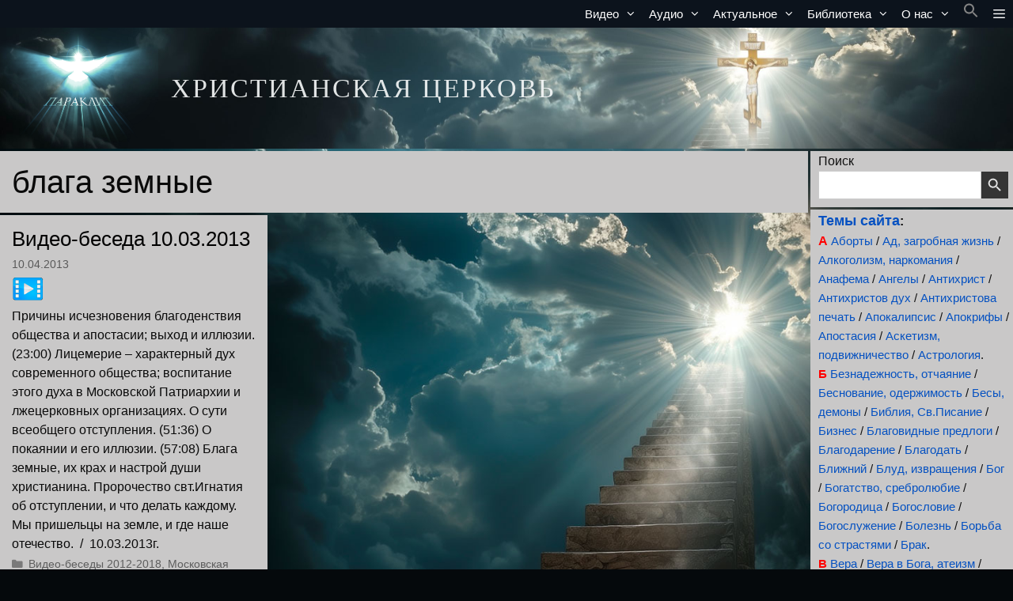

--- FILE ---
content_type: text/html; charset=utf-8
request_url: https://www.google.com/recaptcha/api2/anchor?ar=1&k=6LffRgEVAAAAAHxk5gMYph8D7WMV1q_9h3UWh9gh&co=aHR0cHM6Ly93d3cucGFyYWtsaXQub3JnOjQ0Mw..&hl=en&v=PoyoqOPhxBO7pBk68S4YbpHZ&size=invisible&anchor-ms=20000&execute-ms=30000&cb=p3p2qsknr6dk
body_size: 48625
content:
<!DOCTYPE HTML><html dir="ltr" lang="en"><head><meta http-equiv="Content-Type" content="text/html; charset=UTF-8">
<meta http-equiv="X-UA-Compatible" content="IE=edge">
<title>reCAPTCHA</title>
<style type="text/css">
/* cyrillic-ext */
@font-face {
  font-family: 'Roboto';
  font-style: normal;
  font-weight: 400;
  font-stretch: 100%;
  src: url(//fonts.gstatic.com/s/roboto/v48/KFO7CnqEu92Fr1ME7kSn66aGLdTylUAMa3GUBHMdazTgWw.woff2) format('woff2');
  unicode-range: U+0460-052F, U+1C80-1C8A, U+20B4, U+2DE0-2DFF, U+A640-A69F, U+FE2E-FE2F;
}
/* cyrillic */
@font-face {
  font-family: 'Roboto';
  font-style: normal;
  font-weight: 400;
  font-stretch: 100%;
  src: url(//fonts.gstatic.com/s/roboto/v48/KFO7CnqEu92Fr1ME7kSn66aGLdTylUAMa3iUBHMdazTgWw.woff2) format('woff2');
  unicode-range: U+0301, U+0400-045F, U+0490-0491, U+04B0-04B1, U+2116;
}
/* greek-ext */
@font-face {
  font-family: 'Roboto';
  font-style: normal;
  font-weight: 400;
  font-stretch: 100%;
  src: url(//fonts.gstatic.com/s/roboto/v48/KFO7CnqEu92Fr1ME7kSn66aGLdTylUAMa3CUBHMdazTgWw.woff2) format('woff2');
  unicode-range: U+1F00-1FFF;
}
/* greek */
@font-face {
  font-family: 'Roboto';
  font-style: normal;
  font-weight: 400;
  font-stretch: 100%;
  src: url(//fonts.gstatic.com/s/roboto/v48/KFO7CnqEu92Fr1ME7kSn66aGLdTylUAMa3-UBHMdazTgWw.woff2) format('woff2');
  unicode-range: U+0370-0377, U+037A-037F, U+0384-038A, U+038C, U+038E-03A1, U+03A3-03FF;
}
/* math */
@font-face {
  font-family: 'Roboto';
  font-style: normal;
  font-weight: 400;
  font-stretch: 100%;
  src: url(//fonts.gstatic.com/s/roboto/v48/KFO7CnqEu92Fr1ME7kSn66aGLdTylUAMawCUBHMdazTgWw.woff2) format('woff2');
  unicode-range: U+0302-0303, U+0305, U+0307-0308, U+0310, U+0312, U+0315, U+031A, U+0326-0327, U+032C, U+032F-0330, U+0332-0333, U+0338, U+033A, U+0346, U+034D, U+0391-03A1, U+03A3-03A9, U+03B1-03C9, U+03D1, U+03D5-03D6, U+03F0-03F1, U+03F4-03F5, U+2016-2017, U+2034-2038, U+203C, U+2040, U+2043, U+2047, U+2050, U+2057, U+205F, U+2070-2071, U+2074-208E, U+2090-209C, U+20D0-20DC, U+20E1, U+20E5-20EF, U+2100-2112, U+2114-2115, U+2117-2121, U+2123-214F, U+2190, U+2192, U+2194-21AE, U+21B0-21E5, U+21F1-21F2, U+21F4-2211, U+2213-2214, U+2216-22FF, U+2308-230B, U+2310, U+2319, U+231C-2321, U+2336-237A, U+237C, U+2395, U+239B-23B7, U+23D0, U+23DC-23E1, U+2474-2475, U+25AF, U+25B3, U+25B7, U+25BD, U+25C1, U+25CA, U+25CC, U+25FB, U+266D-266F, U+27C0-27FF, U+2900-2AFF, U+2B0E-2B11, U+2B30-2B4C, U+2BFE, U+3030, U+FF5B, U+FF5D, U+1D400-1D7FF, U+1EE00-1EEFF;
}
/* symbols */
@font-face {
  font-family: 'Roboto';
  font-style: normal;
  font-weight: 400;
  font-stretch: 100%;
  src: url(//fonts.gstatic.com/s/roboto/v48/KFO7CnqEu92Fr1ME7kSn66aGLdTylUAMaxKUBHMdazTgWw.woff2) format('woff2');
  unicode-range: U+0001-000C, U+000E-001F, U+007F-009F, U+20DD-20E0, U+20E2-20E4, U+2150-218F, U+2190, U+2192, U+2194-2199, U+21AF, U+21E6-21F0, U+21F3, U+2218-2219, U+2299, U+22C4-22C6, U+2300-243F, U+2440-244A, U+2460-24FF, U+25A0-27BF, U+2800-28FF, U+2921-2922, U+2981, U+29BF, U+29EB, U+2B00-2BFF, U+4DC0-4DFF, U+FFF9-FFFB, U+10140-1018E, U+10190-1019C, U+101A0, U+101D0-101FD, U+102E0-102FB, U+10E60-10E7E, U+1D2C0-1D2D3, U+1D2E0-1D37F, U+1F000-1F0FF, U+1F100-1F1AD, U+1F1E6-1F1FF, U+1F30D-1F30F, U+1F315, U+1F31C, U+1F31E, U+1F320-1F32C, U+1F336, U+1F378, U+1F37D, U+1F382, U+1F393-1F39F, U+1F3A7-1F3A8, U+1F3AC-1F3AF, U+1F3C2, U+1F3C4-1F3C6, U+1F3CA-1F3CE, U+1F3D4-1F3E0, U+1F3ED, U+1F3F1-1F3F3, U+1F3F5-1F3F7, U+1F408, U+1F415, U+1F41F, U+1F426, U+1F43F, U+1F441-1F442, U+1F444, U+1F446-1F449, U+1F44C-1F44E, U+1F453, U+1F46A, U+1F47D, U+1F4A3, U+1F4B0, U+1F4B3, U+1F4B9, U+1F4BB, U+1F4BF, U+1F4C8-1F4CB, U+1F4D6, U+1F4DA, U+1F4DF, U+1F4E3-1F4E6, U+1F4EA-1F4ED, U+1F4F7, U+1F4F9-1F4FB, U+1F4FD-1F4FE, U+1F503, U+1F507-1F50B, U+1F50D, U+1F512-1F513, U+1F53E-1F54A, U+1F54F-1F5FA, U+1F610, U+1F650-1F67F, U+1F687, U+1F68D, U+1F691, U+1F694, U+1F698, U+1F6AD, U+1F6B2, U+1F6B9-1F6BA, U+1F6BC, U+1F6C6-1F6CF, U+1F6D3-1F6D7, U+1F6E0-1F6EA, U+1F6F0-1F6F3, U+1F6F7-1F6FC, U+1F700-1F7FF, U+1F800-1F80B, U+1F810-1F847, U+1F850-1F859, U+1F860-1F887, U+1F890-1F8AD, U+1F8B0-1F8BB, U+1F8C0-1F8C1, U+1F900-1F90B, U+1F93B, U+1F946, U+1F984, U+1F996, U+1F9E9, U+1FA00-1FA6F, U+1FA70-1FA7C, U+1FA80-1FA89, U+1FA8F-1FAC6, U+1FACE-1FADC, U+1FADF-1FAE9, U+1FAF0-1FAF8, U+1FB00-1FBFF;
}
/* vietnamese */
@font-face {
  font-family: 'Roboto';
  font-style: normal;
  font-weight: 400;
  font-stretch: 100%;
  src: url(//fonts.gstatic.com/s/roboto/v48/KFO7CnqEu92Fr1ME7kSn66aGLdTylUAMa3OUBHMdazTgWw.woff2) format('woff2');
  unicode-range: U+0102-0103, U+0110-0111, U+0128-0129, U+0168-0169, U+01A0-01A1, U+01AF-01B0, U+0300-0301, U+0303-0304, U+0308-0309, U+0323, U+0329, U+1EA0-1EF9, U+20AB;
}
/* latin-ext */
@font-face {
  font-family: 'Roboto';
  font-style: normal;
  font-weight: 400;
  font-stretch: 100%;
  src: url(//fonts.gstatic.com/s/roboto/v48/KFO7CnqEu92Fr1ME7kSn66aGLdTylUAMa3KUBHMdazTgWw.woff2) format('woff2');
  unicode-range: U+0100-02BA, U+02BD-02C5, U+02C7-02CC, U+02CE-02D7, U+02DD-02FF, U+0304, U+0308, U+0329, U+1D00-1DBF, U+1E00-1E9F, U+1EF2-1EFF, U+2020, U+20A0-20AB, U+20AD-20C0, U+2113, U+2C60-2C7F, U+A720-A7FF;
}
/* latin */
@font-face {
  font-family: 'Roboto';
  font-style: normal;
  font-weight: 400;
  font-stretch: 100%;
  src: url(//fonts.gstatic.com/s/roboto/v48/KFO7CnqEu92Fr1ME7kSn66aGLdTylUAMa3yUBHMdazQ.woff2) format('woff2');
  unicode-range: U+0000-00FF, U+0131, U+0152-0153, U+02BB-02BC, U+02C6, U+02DA, U+02DC, U+0304, U+0308, U+0329, U+2000-206F, U+20AC, U+2122, U+2191, U+2193, U+2212, U+2215, U+FEFF, U+FFFD;
}
/* cyrillic-ext */
@font-face {
  font-family: 'Roboto';
  font-style: normal;
  font-weight: 500;
  font-stretch: 100%;
  src: url(//fonts.gstatic.com/s/roboto/v48/KFO7CnqEu92Fr1ME7kSn66aGLdTylUAMa3GUBHMdazTgWw.woff2) format('woff2');
  unicode-range: U+0460-052F, U+1C80-1C8A, U+20B4, U+2DE0-2DFF, U+A640-A69F, U+FE2E-FE2F;
}
/* cyrillic */
@font-face {
  font-family: 'Roboto';
  font-style: normal;
  font-weight: 500;
  font-stretch: 100%;
  src: url(//fonts.gstatic.com/s/roboto/v48/KFO7CnqEu92Fr1ME7kSn66aGLdTylUAMa3iUBHMdazTgWw.woff2) format('woff2');
  unicode-range: U+0301, U+0400-045F, U+0490-0491, U+04B0-04B1, U+2116;
}
/* greek-ext */
@font-face {
  font-family: 'Roboto';
  font-style: normal;
  font-weight: 500;
  font-stretch: 100%;
  src: url(//fonts.gstatic.com/s/roboto/v48/KFO7CnqEu92Fr1ME7kSn66aGLdTylUAMa3CUBHMdazTgWw.woff2) format('woff2');
  unicode-range: U+1F00-1FFF;
}
/* greek */
@font-face {
  font-family: 'Roboto';
  font-style: normal;
  font-weight: 500;
  font-stretch: 100%;
  src: url(//fonts.gstatic.com/s/roboto/v48/KFO7CnqEu92Fr1ME7kSn66aGLdTylUAMa3-UBHMdazTgWw.woff2) format('woff2');
  unicode-range: U+0370-0377, U+037A-037F, U+0384-038A, U+038C, U+038E-03A1, U+03A3-03FF;
}
/* math */
@font-face {
  font-family: 'Roboto';
  font-style: normal;
  font-weight: 500;
  font-stretch: 100%;
  src: url(//fonts.gstatic.com/s/roboto/v48/KFO7CnqEu92Fr1ME7kSn66aGLdTylUAMawCUBHMdazTgWw.woff2) format('woff2');
  unicode-range: U+0302-0303, U+0305, U+0307-0308, U+0310, U+0312, U+0315, U+031A, U+0326-0327, U+032C, U+032F-0330, U+0332-0333, U+0338, U+033A, U+0346, U+034D, U+0391-03A1, U+03A3-03A9, U+03B1-03C9, U+03D1, U+03D5-03D6, U+03F0-03F1, U+03F4-03F5, U+2016-2017, U+2034-2038, U+203C, U+2040, U+2043, U+2047, U+2050, U+2057, U+205F, U+2070-2071, U+2074-208E, U+2090-209C, U+20D0-20DC, U+20E1, U+20E5-20EF, U+2100-2112, U+2114-2115, U+2117-2121, U+2123-214F, U+2190, U+2192, U+2194-21AE, U+21B0-21E5, U+21F1-21F2, U+21F4-2211, U+2213-2214, U+2216-22FF, U+2308-230B, U+2310, U+2319, U+231C-2321, U+2336-237A, U+237C, U+2395, U+239B-23B7, U+23D0, U+23DC-23E1, U+2474-2475, U+25AF, U+25B3, U+25B7, U+25BD, U+25C1, U+25CA, U+25CC, U+25FB, U+266D-266F, U+27C0-27FF, U+2900-2AFF, U+2B0E-2B11, U+2B30-2B4C, U+2BFE, U+3030, U+FF5B, U+FF5D, U+1D400-1D7FF, U+1EE00-1EEFF;
}
/* symbols */
@font-face {
  font-family: 'Roboto';
  font-style: normal;
  font-weight: 500;
  font-stretch: 100%;
  src: url(//fonts.gstatic.com/s/roboto/v48/KFO7CnqEu92Fr1ME7kSn66aGLdTylUAMaxKUBHMdazTgWw.woff2) format('woff2');
  unicode-range: U+0001-000C, U+000E-001F, U+007F-009F, U+20DD-20E0, U+20E2-20E4, U+2150-218F, U+2190, U+2192, U+2194-2199, U+21AF, U+21E6-21F0, U+21F3, U+2218-2219, U+2299, U+22C4-22C6, U+2300-243F, U+2440-244A, U+2460-24FF, U+25A0-27BF, U+2800-28FF, U+2921-2922, U+2981, U+29BF, U+29EB, U+2B00-2BFF, U+4DC0-4DFF, U+FFF9-FFFB, U+10140-1018E, U+10190-1019C, U+101A0, U+101D0-101FD, U+102E0-102FB, U+10E60-10E7E, U+1D2C0-1D2D3, U+1D2E0-1D37F, U+1F000-1F0FF, U+1F100-1F1AD, U+1F1E6-1F1FF, U+1F30D-1F30F, U+1F315, U+1F31C, U+1F31E, U+1F320-1F32C, U+1F336, U+1F378, U+1F37D, U+1F382, U+1F393-1F39F, U+1F3A7-1F3A8, U+1F3AC-1F3AF, U+1F3C2, U+1F3C4-1F3C6, U+1F3CA-1F3CE, U+1F3D4-1F3E0, U+1F3ED, U+1F3F1-1F3F3, U+1F3F5-1F3F7, U+1F408, U+1F415, U+1F41F, U+1F426, U+1F43F, U+1F441-1F442, U+1F444, U+1F446-1F449, U+1F44C-1F44E, U+1F453, U+1F46A, U+1F47D, U+1F4A3, U+1F4B0, U+1F4B3, U+1F4B9, U+1F4BB, U+1F4BF, U+1F4C8-1F4CB, U+1F4D6, U+1F4DA, U+1F4DF, U+1F4E3-1F4E6, U+1F4EA-1F4ED, U+1F4F7, U+1F4F9-1F4FB, U+1F4FD-1F4FE, U+1F503, U+1F507-1F50B, U+1F50D, U+1F512-1F513, U+1F53E-1F54A, U+1F54F-1F5FA, U+1F610, U+1F650-1F67F, U+1F687, U+1F68D, U+1F691, U+1F694, U+1F698, U+1F6AD, U+1F6B2, U+1F6B9-1F6BA, U+1F6BC, U+1F6C6-1F6CF, U+1F6D3-1F6D7, U+1F6E0-1F6EA, U+1F6F0-1F6F3, U+1F6F7-1F6FC, U+1F700-1F7FF, U+1F800-1F80B, U+1F810-1F847, U+1F850-1F859, U+1F860-1F887, U+1F890-1F8AD, U+1F8B0-1F8BB, U+1F8C0-1F8C1, U+1F900-1F90B, U+1F93B, U+1F946, U+1F984, U+1F996, U+1F9E9, U+1FA00-1FA6F, U+1FA70-1FA7C, U+1FA80-1FA89, U+1FA8F-1FAC6, U+1FACE-1FADC, U+1FADF-1FAE9, U+1FAF0-1FAF8, U+1FB00-1FBFF;
}
/* vietnamese */
@font-face {
  font-family: 'Roboto';
  font-style: normal;
  font-weight: 500;
  font-stretch: 100%;
  src: url(//fonts.gstatic.com/s/roboto/v48/KFO7CnqEu92Fr1ME7kSn66aGLdTylUAMa3OUBHMdazTgWw.woff2) format('woff2');
  unicode-range: U+0102-0103, U+0110-0111, U+0128-0129, U+0168-0169, U+01A0-01A1, U+01AF-01B0, U+0300-0301, U+0303-0304, U+0308-0309, U+0323, U+0329, U+1EA0-1EF9, U+20AB;
}
/* latin-ext */
@font-face {
  font-family: 'Roboto';
  font-style: normal;
  font-weight: 500;
  font-stretch: 100%;
  src: url(//fonts.gstatic.com/s/roboto/v48/KFO7CnqEu92Fr1ME7kSn66aGLdTylUAMa3KUBHMdazTgWw.woff2) format('woff2');
  unicode-range: U+0100-02BA, U+02BD-02C5, U+02C7-02CC, U+02CE-02D7, U+02DD-02FF, U+0304, U+0308, U+0329, U+1D00-1DBF, U+1E00-1E9F, U+1EF2-1EFF, U+2020, U+20A0-20AB, U+20AD-20C0, U+2113, U+2C60-2C7F, U+A720-A7FF;
}
/* latin */
@font-face {
  font-family: 'Roboto';
  font-style: normal;
  font-weight: 500;
  font-stretch: 100%;
  src: url(//fonts.gstatic.com/s/roboto/v48/KFO7CnqEu92Fr1ME7kSn66aGLdTylUAMa3yUBHMdazQ.woff2) format('woff2');
  unicode-range: U+0000-00FF, U+0131, U+0152-0153, U+02BB-02BC, U+02C6, U+02DA, U+02DC, U+0304, U+0308, U+0329, U+2000-206F, U+20AC, U+2122, U+2191, U+2193, U+2212, U+2215, U+FEFF, U+FFFD;
}
/* cyrillic-ext */
@font-face {
  font-family: 'Roboto';
  font-style: normal;
  font-weight: 900;
  font-stretch: 100%;
  src: url(//fonts.gstatic.com/s/roboto/v48/KFO7CnqEu92Fr1ME7kSn66aGLdTylUAMa3GUBHMdazTgWw.woff2) format('woff2');
  unicode-range: U+0460-052F, U+1C80-1C8A, U+20B4, U+2DE0-2DFF, U+A640-A69F, U+FE2E-FE2F;
}
/* cyrillic */
@font-face {
  font-family: 'Roboto';
  font-style: normal;
  font-weight: 900;
  font-stretch: 100%;
  src: url(//fonts.gstatic.com/s/roboto/v48/KFO7CnqEu92Fr1ME7kSn66aGLdTylUAMa3iUBHMdazTgWw.woff2) format('woff2');
  unicode-range: U+0301, U+0400-045F, U+0490-0491, U+04B0-04B1, U+2116;
}
/* greek-ext */
@font-face {
  font-family: 'Roboto';
  font-style: normal;
  font-weight: 900;
  font-stretch: 100%;
  src: url(//fonts.gstatic.com/s/roboto/v48/KFO7CnqEu92Fr1ME7kSn66aGLdTylUAMa3CUBHMdazTgWw.woff2) format('woff2');
  unicode-range: U+1F00-1FFF;
}
/* greek */
@font-face {
  font-family: 'Roboto';
  font-style: normal;
  font-weight: 900;
  font-stretch: 100%;
  src: url(//fonts.gstatic.com/s/roboto/v48/KFO7CnqEu92Fr1ME7kSn66aGLdTylUAMa3-UBHMdazTgWw.woff2) format('woff2');
  unicode-range: U+0370-0377, U+037A-037F, U+0384-038A, U+038C, U+038E-03A1, U+03A3-03FF;
}
/* math */
@font-face {
  font-family: 'Roboto';
  font-style: normal;
  font-weight: 900;
  font-stretch: 100%;
  src: url(//fonts.gstatic.com/s/roboto/v48/KFO7CnqEu92Fr1ME7kSn66aGLdTylUAMawCUBHMdazTgWw.woff2) format('woff2');
  unicode-range: U+0302-0303, U+0305, U+0307-0308, U+0310, U+0312, U+0315, U+031A, U+0326-0327, U+032C, U+032F-0330, U+0332-0333, U+0338, U+033A, U+0346, U+034D, U+0391-03A1, U+03A3-03A9, U+03B1-03C9, U+03D1, U+03D5-03D6, U+03F0-03F1, U+03F4-03F5, U+2016-2017, U+2034-2038, U+203C, U+2040, U+2043, U+2047, U+2050, U+2057, U+205F, U+2070-2071, U+2074-208E, U+2090-209C, U+20D0-20DC, U+20E1, U+20E5-20EF, U+2100-2112, U+2114-2115, U+2117-2121, U+2123-214F, U+2190, U+2192, U+2194-21AE, U+21B0-21E5, U+21F1-21F2, U+21F4-2211, U+2213-2214, U+2216-22FF, U+2308-230B, U+2310, U+2319, U+231C-2321, U+2336-237A, U+237C, U+2395, U+239B-23B7, U+23D0, U+23DC-23E1, U+2474-2475, U+25AF, U+25B3, U+25B7, U+25BD, U+25C1, U+25CA, U+25CC, U+25FB, U+266D-266F, U+27C0-27FF, U+2900-2AFF, U+2B0E-2B11, U+2B30-2B4C, U+2BFE, U+3030, U+FF5B, U+FF5D, U+1D400-1D7FF, U+1EE00-1EEFF;
}
/* symbols */
@font-face {
  font-family: 'Roboto';
  font-style: normal;
  font-weight: 900;
  font-stretch: 100%;
  src: url(//fonts.gstatic.com/s/roboto/v48/KFO7CnqEu92Fr1ME7kSn66aGLdTylUAMaxKUBHMdazTgWw.woff2) format('woff2');
  unicode-range: U+0001-000C, U+000E-001F, U+007F-009F, U+20DD-20E0, U+20E2-20E4, U+2150-218F, U+2190, U+2192, U+2194-2199, U+21AF, U+21E6-21F0, U+21F3, U+2218-2219, U+2299, U+22C4-22C6, U+2300-243F, U+2440-244A, U+2460-24FF, U+25A0-27BF, U+2800-28FF, U+2921-2922, U+2981, U+29BF, U+29EB, U+2B00-2BFF, U+4DC0-4DFF, U+FFF9-FFFB, U+10140-1018E, U+10190-1019C, U+101A0, U+101D0-101FD, U+102E0-102FB, U+10E60-10E7E, U+1D2C0-1D2D3, U+1D2E0-1D37F, U+1F000-1F0FF, U+1F100-1F1AD, U+1F1E6-1F1FF, U+1F30D-1F30F, U+1F315, U+1F31C, U+1F31E, U+1F320-1F32C, U+1F336, U+1F378, U+1F37D, U+1F382, U+1F393-1F39F, U+1F3A7-1F3A8, U+1F3AC-1F3AF, U+1F3C2, U+1F3C4-1F3C6, U+1F3CA-1F3CE, U+1F3D4-1F3E0, U+1F3ED, U+1F3F1-1F3F3, U+1F3F5-1F3F7, U+1F408, U+1F415, U+1F41F, U+1F426, U+1F43F, U+1F441-1F442, U+1F444, U+1F446-1F449, U+1F44C-1F44E, U+1F453, U+1F46A, U+1F47D, U+1F4A3, U+1F4B0, U+1F4B3, U+1F4B9, U+1F4BB, U+1F4BF, U+1F4C8-1F4CB, U+1F4D6, U+1F4DA, U+1F4DF, U+1F4E3-1F4E6, U+1F4EA-1F4ED, U+1F4F7, U+1F4F9-1F4FB, U+1F4FD-1F4FE, U+1F503, U+1F507-1F50B, U+1F50D, U+1F512-1F513, U+1F53E-1F54A, U+1F54F-1F5FA, U+1F610, U+1F650-1F67F, U+1F687, U+1F68D, U+1F691, U+1F694, U+1F698, U+1F6AD, U+1F6B2, U+1F6B9-1F6BA, U+1F6BC, U+1F6C6-1F6CF, U+1F6D3-1F6D7, U+1F6E0-1F6EA, U+1F6F0-1F6F3, U+1F6F7-1F6FC, U+1F700-1F7FF, U+1F800-1F80B, U+1F810-1F847, U+1F850-1F859, U+1F860-1F887, U+1F890-1F8AD, U+1F8B0-1F8BB, U+1F8C0-1F8C1, U+1F900-1F90B, U+1F93B, U+1F946, U+1F984, U+1F996, U+1F9E9, U+1FA00-1FA6F, U+1FA70-1FA7C, U+1FA80-1FA89, U+1FA8F-1FAC6, U+1FACE-1FADC, U+1FADF-1FAE9, U+1FAF0-1FAF8, U+1FB00-1FBFF;
}
/* vietnamese */
@font-face {
  font-family: 'Roboto';
  font-style: normal;
  font-weight: 900;
  font-stretch: 100%;
  src: url(//fonts.gstatic.com/s/roboto/v48/KFO7CnqEu92Fr1ME7kSn66aGLdTylUAMa3OUBHMdazTgWw.woff2) format('woff2');
  unicode-range: U+0102-0103, U+0110-0111, U+0128-0129, U+0168-0169, U+01A0-01A1, U+01AF-01B0, U+0300-0301, U+0303-0304, U+0308-0309, U+0323, U+0329, U+1EA0-1EF9, U+20AB;
}
/* latin-ext */
@font-face {
  font-family: 'Roboto';
  font-style: normal;
  font-weight: 900;
  font-stretch: 100%;
  src: url(//fonts.gstatic.com/s/roboto/v48/KFO7CnqEu92Fr1ME7kSn66aGLdTylUAMa3KUBHMdazTgWw.woff2) format('woff2');
  unicode-range: U+0100-02BA, U+02BD-02C5, U+02C7-02CC, U+02CE-02D7, U+02DD-02FF, U+0304, U+0308, U+0329, U+1D00-1DBF, U+1E00-1E9F, U+1EF2-1EFF, U+2020, U+20A0-20AB, U+20AD-20C0, U+2113, U+2C60-2C7F, U+A720-A7FF;
}
/* latin */
@font-face {
  font-family: 'Roboto';
  font-style: normal;
  font-weight: 900;
  font-stretch: 100%;
  src: url(//fonts.gstatic.com/s/roboto/v48/KFO7CnqEu92Fr1ME7kSn66aGLdTylUAMa3yUBHMdazQ.woff2) format('woff2');
  unicode-range: U+0000-00FF, U+0131, U+0152-0153, U+02BB-02BC, U+02C6, U+02DA, U+02DC, U+0304, U+0308, U+0329, U+2000-206F, U+20AC, U+2122, U+2191, U+2193, U+2212, U+2215, U+FEFF, U+FFFD;
}

</style>
<link rel="stylesheet" type="text/css" href="https://www.gstatic.com/recaptcha/releases/PoyoqOPhxBO7pBk68S4YbpHZ/styles__ltr.css">
<script nonce="dsVjbG-Gjx1syEwyanYUaQ" type="text/javascript">window['__recaptcha_api'] = 'https://www.google.com/recaptcha/api2/';</script>
<script type="text/javascript" src="https://www.gstatic.com/recaptcha/releases/PoyoqOPhxBO7pBk68S4YbpHZ/recaptcha__en.js" nonce="dsVjbG-Gjx1syEwyanYUaQ">
      
    </script></head>
<body><div id="rc-anchor-alert" class="rc-anchor-alert"></div>
<input type="hidden" id="recaptcha-token" value="[base64]">
<script type="text/javascript" nonce="dsVjbG-Gjx1syEwyanYUaQ">
      recaptcha.anchor.Main.init("[\x22ainput\x22,[\x22bgdata\x22,\x22\x22,\[base64]/[base64]/[base64]/[base64]/[base64]/[base64]/[base64]/[base64]/[base64]/[base64]\\u003d\x22,\[base64]\x22,\x22bFdqTV7ChlDCjhvCh8KfwoLDisO3O8OrSsOtwokHJMKFwpBLw7Z7woBOwptOO8Ozw7HCpiHClMK4VXcXFMKhwpbDtBBDwoNgRsK3AsOnRTLCgXRAPlPCugthw5YUccKaE8KDw4TDjW3ClTXDusK7ecOWwpTCpW/CkVLCsEPClyRaKsKiwrHCnCU4wr9fw6zCv1lADUUeBA0/wrjDozbDvcOZSh7ChMOqWBdFwpY9wqN4wqtgwr3Di0IJw7LDug/Cn8OvG0XCsC41wrbClDgbA0TCrDcucMOEW1jCgHEhw5TDqsKkwqMndVbCrV0LM8KAL8OvwoTDugrCuFDDr8OmRMKcw7fCocO7w7V3Cx/[base64]/CjT3Dmlpqw5pRI8Knw5fDn8OSw4FDWMOnw7DCk0LCnn8EQ2Qqw6FnAl7CvsK9w7F3MihIRHEdwpt3w5wAAcKPJi9Vwocow7tieyrDvMOxwqdVw4TDjkxeXsOrXUd/SsOqw7/[base64]/DgbCqcK/w7JJN8KwQWVQwqg5ZcO1wqvClmszwrXCvWnDlMOaw6kZMDPDmMKxwqw6WjnDrsOaGsOEaMOFw4MEw4kXNx3DrMOfPsOgA8OoLG7Dk0Mow5bCucOgD07Cm17Ckid4w4/ChCEnNMO+McOowoLCjlYIwqnDl03DoWbCuW3DiW7CoTjDuMK5wokFfMK/[base64]/T8OBw6lWwqfCoMONEXzCnmrCu8KUw5NZw4nDh8KpcMKzHivDqsOANmbCv8Ojwp3Cg8KXwpxOw5PCt8K/SsKKV8KdR1/Dq8OoWMKLw4kCZgpqw6/DncOZen8GTsKfw5kkwqzCl8Ove8OVw4MNw7Y5M1VBw5F8w79hAWp5w6McwrvCt8KqwqnCp8OGDGDDilfDu8O8w4B7wq9qw5olwp4vw5JPwoPDhcOVW8KgRsOGXjkvwqbDk8Kew4nCvMOAwo9hwofCq8OPew0eZcKzD8O9MXEdwpLDmsO/[base64]/Dl8OjSsKiUsOZd8OkfsOMTMKVw4PCo3Fmw614WnMJwqV9wr4wGXUqIMKNBcOVw77DscKaF37Csx1ieBPDqBjCnEXCiMK8TsKvUX/[base64]/CmMOjw4p1w6XDjngeJsKIw4U0BUfDtERrwpnChsOvHcKhYMKdw4U/TcOPw7zDqsOfw7NrbcKKw53DkR05Z8KJwqTCnGbCmcKAZExNeMOGM8K/[base64]/DunnDkHDDjl4lCsO2wpXCi09XG1XChsKla8O4w4NwwrZ3w6/Ch8OTCURFUGwwCMOVBcKDKcK1QsK4DCNEEz51w5gzPcKFZcKGY8OlwqXDvMOrw6YZwpjCvhAMw7AOw5zCtcKuf8KOHG0XwqrCkCoKW2VibFEOw41ON8Oww5/DmWTDgwjCqxx6EcOgeMOSw6/Cg8OqQRTDl8OJeX/Cm8KMRsOnX30BPcOvw5PDjsK/[base64]/w4rCtz7Dm34lwoFSwr1QZ8K+woHCs8OxEAZWJSHDiDh5wp/Dh8KMw7RQQmDDp24gw6VzS8OBwp3Ct3ZPw61yBsO8wrQ7w4cIaX0SwrsLL0QjUgvDl8Oww4IVwojCi3RsW8K/Z8KUw6RDHCLDniMOw6B2KMOLwrgORULDiMOZwqw/THVpwpjCnE8HFnwYwpt7UMK7CMOJNWdQY8OqIz7DqCLCon0EHA5WScOrw5TCk2VQw6E4PEETwplZPBzCqiXCpMKTYXlfNcKTKcOuw54PwqTCnsOzX1RCwpnDnUl+wpoFPcOac04TaAYsTMKuw5/Dg8O+woXCiMK5w6xbwp5sdxrDp8OBdErClBVOwp19f8KhwqjClMKJw7LDlsO3wooGw4wZw7rCncOBdMKAwrLDi0FBVEXCqMO7w6Byw7wTwpIUwpHCtyQRQhxAAUVudcO/DMOOY8Kmwp3Ck8K4asOfw6ZFwotjwq9oNhrCrxkfVg3CgRnCsMK1w5TCs19rZMOVw4nClcKyRcOJw43Chh9+w7LCp1UHw55FLMK8B27DsnVEZMOaIsKxLsKww708wp01LcOpwr7Do8KNewfCnsOOw5DCmMKQwqQFwpMgf2s5wp3DhV0BKsKbW8KCUsOswrk/[base64]/DgsO2GsOKw5Iow7sXP3tBI8KAXsKIwrHDpsKHE8OWwoIQwrLCpC7CusOHwovDulJFwqQrw4DDisOoIzIDBcOEHcKgbcKBw494w64nOifDnmwnbcKpw5EXwqPCtDLCo1fCqhzCksOMw5TCmMOmVkw8W8OHwrPDi8OLw5LDuMOZNmDDjU/[base64]/Ci8KHFsOtw4MnS1ZsJQPDssOSH8O1wpphw5YEw5XDnMKzw48ywo7Dm8OfdMOCw4dJw4hgE8OYfTjCuW3CuWJVw7bCgsKUEDnCpWINFk7Dg8KXSsO7w41ewqnDiMKpPTZyB8ObfGVhUsO8eVfDkA9nw4nCg2lMwq7Ch0vCgD8bwpo4wqXDo8OLw5fCsRY8V8O/XMKyLwsGRRHCn03CgcKxwrfCpwAww4HDpcKKL8K5KsOWY8KVwpjCgUDDqsKZw7FFw7A0wqfCtBjDvSQIFcKzw4rDoMKCw5YlQsODw7vCvMO2HQTCsULDngrDpHlTWEjDtcOFwqBzAF/DnVlXB0Y4wqNIw7vDrThLccKzw5xpJ8KMfj1ww446RMK/w5sswolvL2JEbMOywoRBYUvDr8K8EcKnw4YiBcO4wqQAakjDsFzClyrDiQrDhjRHw68hWcOuwpchw6cKakDCtMOSB8KLw4bDlljDlDZNw7/DsUvCp3vCjMOAw4XChR87e1TDl8ODwqJ+wpVnH8KSN2nCjcK6wq7DsjNRGV/Dt8ONw5xXGHDCgcOqwr1dw5zDqMO+YGdna8K8w4xtwpTDtsOgDsKmw5DCkMK7w4xOf1VIwpzDjA3ChMKIw7HCucO+DcKNwonCmg4pwoPCvSIOwoHCvnQwwo8QwrnDmmMUwoo5w5/CrMO8fCPDi0jCmmvChiEDw7DDtnrDoyLDh2zClcKfw43Cq3c/UcO/w4zDnQlYw7XDn0DCoH7DrMKIf8OYeFPDnMKQw4nDgErCqBspwpVvwoDDgcKNG8K5QsOfX8ORwpZ9wqxYwqExw7U4w4LDlQjDjMKNw7PDgMKbw7bDp8ONw5JKHwvDqE9/w6sjAcOZwrJlesO7Y2FNwrkJw4B/wqbDnCbDnCDDrGXDl00xdht8HcKOWBrCtcOpwoZBLMOzIMKIw4bCtEbCt8OcE8OfwoALw4l4J1Qlw59mw7YDe8OyOcOYSlM4wobDuMKJw5PCjcOFLcKrw7PDnMK/G8KSElbCoxrDgifDvjfDjsOvw7vDu8OvwpXDjn9ubXd0dcK9w6rCmi5twpN2ZgfDpRnCp8O9wrHCrTnDlVzClcKPw77Dg8Kyw47DiyY9C8OmSsKTDjbDiVvDuWPDlcOAYzXCsgpwwqFTw7vCvcKIC3VwwoUkw4/[base64]/Dl8ODUcKBwodoHsOewpEAdcOiw4BhLsK5YsK6PQBxw5HDh3/DoMKTKMKTwojDv8OKw4J6wp7Cl0rCi8O+w6rChnPDkMKTwoZRw6jDiBZZw4BYInjDocOcwoXCnjAeXcOPRcKlBkB/B2DDt8KHw77Cr8KDwrByw5TCgcKJSCBsw7/CsWDCicOdwpEMKsO9wrrDksKNOwzDpsKKVGnCnjopwoTDrAgsw7pjwqoGw7kkw6jDocOFGsKyw6hKdRM/e8O3w6NWwrc8UBdkFCzDolPCkG9Yw5/Drxl1M1csw5Vnw7DDlMO/e8Kyw47DpsKQGcOHJMO9wqc/w6vCnGFxwqxwwrJhQcOFw6LCnsK7fXrCo8OOwqJpPMOkw6bCucKfFcOFwotlcG3DjkY+w7LDkQDDiMKtOMOUbgV1w4bDmQElwq88QMKAERDDssO4w6R+w5DCl8KwRMKhw5AaKcOCfcOxw6Qzw59cw7rCtMOEwqQhwrXDt8KEwq7Do8KlG8OywrQ8QUh/[base64]/[base64]/[base64]/DosK1P8OkbMKnw6jCt8O3HU3CtSItCcKtWcOHw4jChmopMAh6B8KBd8KZAcKawqNDwqjCqMKjBA7CuMKxwqFhwpMPw7TCpEw8w7EHQyc3w53CuE8ZfH8/w7vDjnQ2ZkfDnsKmSB3DncOFwo4RwolQfsOhZD9sSMOzMFxWw4R+woEMw67DvcOrwpklBiVfwp9xO8OQwpTCm2JuCidAw7U3JV/CnsKvwq5DwoQPwrPDvcKYwr0fwpJDwqLDhMKrw5PCkkHDmcKLdwdrLUdrwpADwphobsKQw4bDpmZfMxbCiMOWwohtwr4GVMKew51lRnbCvyNZwoAtwo3DgQ7DmSE8w5jDjnPCgxPCjMOyw4wiGykBw5tjEsK8UcKFw6vCrGLDpA/DlxfDqcO2w5nDnMKaZ8OdGMOww6NlwqoZEHBGZMOZGsOawpQTSX1jNnMyZcKpaS16UCnDhsKNwph/wpMKEzTDpcOEZ8KEUMKkw6HDo8KbOQJTw4fCriN9wpVnLcKIQ8KvwpjChifCscOuRMK7wq9dEDfDvcOaw61Jw6Qyw5vCt8OLY8K2dCt/SMKnw7HDp8KgwpZGKcOkwr7CksO0GUZ/[base64]/Cg3tdw7LDlwdQw5jDhAx4bBg2FXvCgsKAF0t3bcKCRyQFwq14LykpanhTKHkUw4fDm8KXwoTDjFbDowkwwos/[base64]/DkR3Dr8Kxw57DtnZsXsKzfsOIQ1JQCMOWwqYkwoQkTGrDpsOxbCNyBMK+wqLDmzYxw7B3JHUlYGDCsnjCksKHwozDscOmNFfDl8Kmw6LDhcKrLgsbLVvCl8O3aH/CjlsMwp9/w5pbU1XDq8OHw5x+B2pDCsKDwoN0CsOvwplxd3MmXjTDkQQzZcO1w7ZEwpDCvCTDusOjwrQ6RMKuTCVENX5/wrzCucO1BcKow7XDhGR3YVDDnHA6wohGw4nCp1lOaDplwqzCgAU+ZWU8DsOnQsOIw5Yiw73Cgj/Do15nw5rDqxUJw6DCqAEQM8O0wrN2w7jDhMOpw6DClsOREMOow4vCjGA/w54Lwo09D8KSL8K7wp00VcKXwoQ/[base64]/CriFGLVMxDsOhExpQbcKrES7DqR5BeE0KwqHCg8Onw6PCksKfecOuTcKMYiATw6BQwovCrW4XWsKCb3/Dh1HCgsKsHF/CpMKRN8OSfRwaA8OsIcOZBXbDggp4wrI0wrx+bsOKw7LCtcKiwqrCnMOWwpYnwrJ3w5PCh3zCscOfwpvCgD/CusOowosmecKtMRPDkMOfSsKTKcKSwqbCkxPCqMO4SMKSBWAFw7bDr8KUw7IDBsOUw7fChxfDmsKiJ8Kew5ZQwqrCqcKYwoDCnTA6w6QEw4/DtcOKPsKwwrjCj8KTSMODGApjwrZHwp4Ewo/DmgbDssOnKQBLw7DDucK+CgUNw6LDl8Otw5J6w4DDocOyw7/[base64]/DuCXCrsOYMDTClgvCosKMEcKRJ1cJQkBQK3vCj8OQwogMw7JvYQhkw73DnMKTw4bDt8KQw5bCvSkvAcOwIj/[base64]/[base64]/[base64]/DkVrDgzRZPB0Kw4nCv1fDssOgw65yw7E5RyRHwqs7TkY2FcKSw5sxw5oMwrNqworDu8Kmw5XDqx/[base64]/CjULDvMKoP8O+AMKKEVfDki3CqB/Dl1IFwogNScKMaMO3wqvCnGMaUHrCg8KWLCd1wqxzw6AAw485TAoVwq47E0/Cvg/Cgx1WwoTCl8OVwoBLw53DtsO7aF4sVcObWMOcwrtgYcOyw5p8By9nw7XClRJnZMKDccOkMMOJwqlRX8Kqw5LDugAMFEVRecO7AsKnw6QALxfDrVM7CcOSwr3DlHjDozt8woPDpAfClcKSw4zDrzgIdGR+L8OewqQzE8KzwqLDqsO6wq/DkAQCw5lzcXlvKsOOwpHCm3M1W8KQwoHCk1JIJ2TCjRIWW8O1JcKrUjnDpsOPaMKiwrBcwofDjxnCmgxwEi5vDlXDgMOeEkXDpcKXDsK/NmZjH8KOw6tJYsKZw68Cw5/CkxzDg8K5TmPCkj7DqkXDs8KCwoRqb8KlworDncO/GcOxw7nDlcOiwqt/w4vDn8OAJnMawpDDinE6YRbCosOrYcOiMzkWHcKBSMKFEwAzw4QDQi/CnRPDl2LCicKZR8KKDcKMw5s7XWZSw5tJOsOVdTYGXQbCgMOow48IF3wJwpZBwqPCgy7DqMOjwofDqUIidREKfEo/wpJDwohdw6MnEcOCWsOIacKiXU9aEiDCtCI3dMOycE8FwqPCkiEywoHDsU7CikrDmMKrwoTCpMOtFMOmVcK9Ek/DrFTCmcKzw7bDn8K0ZlrCpcKtfcOmwp/DqgnDgMKDYMKNDGJPZCc7KcKBw7bCkQjCmMKFBMK6wpnDnQLDo8Ofw44zwokGwqQcOsK2dRLDh8KRwqDCl8Odw7NBw64IeEDCoUMnGcOrw5PDrz/Cn8KCZMKhWcKLw6pQw5vDsznDjm5kRsKHa8OlMxRqAMKMIsOawrYcacO2UFPCkcKWw6vCvsONcnfDoBIVacKdA2HDvMO1w5Y6wq9rAxknS8OnPcK1w7nDuMO8w4vCm8Knw4nCr1rCtsKZw5xfQzrCsEjDosKibsO2wr/DqiN+wrbCsxgGw6nDll7DkVYoYcODwqQ4w4Zvw4LCp8OZw5zClnBcW33DtMOgXRp/IcKzwrQzM3/[base64]/Cjw/CondCw5oCaTQYw4IcwphEGx3CsVM6YMORw7ZWwqnDi8KyWsO3WsKMw4TDjMOJXGpIw4vDjcKxw4tbw4rCsXbCrMO4w5FMwoFHw4vDjsOOw7M7VRjCpyI9wp4bw7bDrsO7wrwVIGlhwqJUw5/DgSDCj8Okw40EwqNFwpkFNMOpwrTCrgpVwoU4Iz0Sw5/Dl1XCqgpSw54/w5XCgFLCrRbDgcOqw5tzE8Ohw5HCnSovPcO+w7w9w7Z2WsKEScKow5tZUSIOwoAJwpIOHnd8w5khw5xWw7IDw4QQFDMaQwtcw45cDVV1ZcO2TFbCmlJHKBxbw68bS8KFeWXCpnvDlldaZEnDu8ODwox4ZS/CjnfDlW7DrMOsOsOtTsOpwoF5N8KkZcKRw7oFwonDpDNTwporJsOcwp/Dv8Odc8OFfMO1TkrCvcKJb8O0w4tHw7tsI301acKvwpfCmm3CqT7DrxDCj8O+wrVNw7FowqLCiSEoLAAIw6NXXx7ClSkmFQnCqx/[base64]/DscKtw6TDoSjDpBLDmQTDq8KOwr/ClcODF8Kew7g9YMOFU8KwMsOIDsK8w6Y2w4sxw43DusK0wrFHO8KWw7zDshFuZcKBw7VUw5Qyw5E+wq93CsKFVcOtH8ONcgsCNTNEVBjCrCzDscKPL8ODwo0LMCBgHsKDwr/DsTfDmQcRBMKlw4DCmsOdw5jDqMKKJMO4w7HDkCfCv8OEwq/DoGtSJ8OFwpVJwps3wrwLwpkpwrBTwq1/BkNBQMKOA8K+wrFJeMKJw7/[base64]/Cn8O0w6DChF3DsCsHaBgjEcKvwqwzwpDDpcKrwoXDjlfCplQBwpQdYsKzwrrDncKJw7bCrRovwodaNsKzwrLCmMOlcCA/[base64]/DnWNHNsO2w6DCoF3DocK1e8KYJ8O7w5sLwr1pDVhRLnHCt8O5Kh3DqMOewqrCvMOLFEV0ScKQw58nw5HCuwR9QBtBwpAyw44cBUJUTsORw5JHfk7ComjCsBQbwqLDtMOSw4ULw6rDpjxTwoDCjMKie8OqKllmD04Rwq/DrhXDrypUdRLDlcOdZcKow7kiw4dRHMKAwpjDnF3DrBlWwpY0Q8OLRcKCw7/[base64]/ZMOpCDnDr8KDw7tALi7CuMKuGGd1wrZVKsO/w5MVw7bCqT/CihTCpBHDr8OSHMK+w6bDphjCj8OWwqvDrFpiLMOCJ8Kmw7fDkEXDr8KWRsK4w4LDisKZJkNRwr7CoVXDkR7DlkR7YcOWVW1TFsOuw4DDv8KmZl3CmwLDjAjClsK/w6NywpQ8YMKCw7/DvMOKw7oTwoB2CMOyKFpgwpAucWPDpsOWV8OFw5LCq3hMPh/DlQfDisK/w4LDr8OvwoPCqxokw57CklzCt8OZwq0Zwq7Cilx5csKDT8Kpw43CpsK8KQXDqzRkw5LCsMKXwpl1w47CkVXDn8KqAhkbF1JdZmlhUsOnwofDqW95ZsOmw4BuAcKbaBLCrsOZwqXCg8OKwq9APX04BC4wSxBpdsO/w4AKChrCl8O9LcOww6g5fk3DiCfCmELDi8KVwovChHt5Yw0Pw7cjdi3Dlyglw5ojGMKww6LChUvCocONw6xowr/CvMKYb8KqR2HCksO7w4/Dr8O/UsOcw5vCvcK6wpknwoI4wrh3wrHDisO0wowzw5TDh8OBw4/[base64]/[base64]/D8KNwoPCmcK7cMOEw6TCuhxtwoRgwqpyFCTCjMO+MsKqwrENPW59LRtaPsOHKABadAvDryUTMgpmw47ClQjCl8Oaw7DDvMOKwpQpJzHCrsKyw7AdSB/CjMOFUjtfwqIleEprNcOHw5bDmsKvw7FVw60LbS/CghpwHMKDw6FwPcKzw5w0wphpc8KAw7NwICMQw5NYRMKbw41MwpfCrsKrInDCsMOTd3oWwronw4l8BDbCvsOPbXjDnQs+Lh4IfyQ2woRDRBrDik7Dh8K/BXViAsKWYcK/wp10By3Dll3Dt2Vqw48+VWfDn8OPw4XDjBnDvcOvVcOtw4UiDRp1NiLDsCZBwqHCusKNWgjDvsKgEQV4OsOuw6zDqsKgw4HCiRHCrsOgMlDCmcO/w40WwrzDniLClcOYMMK8w5NlPndJw5HCgkhIayzDkQInEkARw6Enw7DDn8OHwrQrHCUNDjc4w43DmEHCsXwRNsKQBgvDicOsMS/DpRfDqMKbQRliJcKHw5/Cnmgaw57Co8O5d8Onw7jCs8OHw51Iw7/[base64]/[base64]/CvsK6bXzCvcKSREnCjF7DnBPDnCNRw4Yzw4HCqTJDwp3CrQNYMQnCuyxNbXPDmic7w4jCscOBPMOpwqjCjMOmAcK+DsOSw6J/w4w7wrDDgB3DsThOwpHDjxJNw6bCmRDDr8OQJcOzRH9DIcOEB2Qew5rCp8KJw5N7QcOxaHDDj2bCjCnCtcK5LiJBW8O8w4vCsyPCv8OGwq/DhXkXXmfChcO6w6zCm8O5w4TClgpKwqfCisOsw6ljw4Eqw5oxI3kbw6jDtsKTLwbCs8OFchPCkhnDh8OlHBNmw5g9w4lYw4lbwozDuyQJw4cCGcOxw6AEwrrDlwZDSMOowr7Dg8OMLcOqaiB1blQ/XzXCjcOPbMOoCsOWwqwoLsOEHsO3a8KkI8KJwqzClR7DmF9cZwPCj8K6azTDosOJwoXCnsOHegbDgcOfXgVwfVvDgkRJw7HCs8KEO8OgS8KBwr/DlyrDnUxDwrbCvsKvMjTDimEIYwTCu0IFLCxpWCvCgDNswo9Ow50EdS4AwqxsK8K9eMKVDsOpwrDCrsK2wpDCpW7CqW5uw6kOw7UdLwTCiVHCq1YSHsOqw4YVWWXCssO+ZsKwG8KcQ8K1DsOZw6zDqVXChQ/[base64]/ChsKAwrvCuCLDqcOFwqEHAcK2HMO/woMbwqnCmcKMfMOVwrgLwokzwosbTFHCvQR6w4FTw4g1wpvCqcODK8K6w4LDuCwyw4YDbsOEU33Cqxtmw58TFxhhw7fCik1aRcKndcKIYsKoD8KTW3HCqgbDqMKcAMKAexvCvEHDrcK5CMO3w5V/d8K5fsK8w7TCu8O4wqwxZMOrwqTDrQPCrcOkwqDDnMOeOUk/BQPDjWnDnCkPC8OUGBTDs8Kpw5o5DyoswrLCp8KoZhTCumNcw7DCnBlFd8KSTMO4w4ltw5NWEzsqworDvSPCqsKUXTdQXBgcDmzCtcKjewbDhC/CqWI6WMOSw7fCgMKOJB55wro3wo3DtmsZcR3Cgws4wqlDwp9fZ0FiP8OQwpPCh8KYw4Bkw5DDtcORDWfCpcK+wo8dwonDjGnCg8OfRTrDgsK/wqdbw7cdwovDrMKRwoIZw6fCq27DvsOlwqM/[base64]/DvsOZfsKwX8K6HcKCT27CgAN3wpLCrkBPUSLDpcOXXH1zHMOYIsKGwrJvT1fDksKwKMKCKCbDrHbCicKVw6zCg2diw6U9wqNEw6PDigbChsK7BzoKwq0cwqLDu8K+woLDl8O8wpZewrfDlMKPw6/Dp8KqwpPDhBHCi1hgHC15woXDh8Odwrc+ZEBWdkTDgAs2EMKdw70iw7DDssKbw6/[base64]/[base64]/DpcOUAsOxdC7Cv8Ouwo5OwoEywrHDpMOBwqLCuVEFw44fwpQjbcOwFcOGRWpUJcKow5bCmQ1ZTVHDm8OHcDBEBsKUDy8swql2bV7DgcKnMcK/VwHDnWvCvkwlG8OuwrE+DwUpM3/DvMOHHyzCmsO4wpUCPsKxwozCrMOgQcO8PMKKwoLCqsOGwrXDuQgxw6LChMKLGcKNQcKMIsK2AFHDinDDrMOCSsOJGANewrBtwovDvFPDnHQ5PsKaLjjCn2IJwoUYLU7CugXDr3vCnHnDvcODw7DDjcOMwo3Cp37DiHPDksOvw7daOMKVw6s0w6jCll5KwowJKDbDuH/[base64]/wr3CpcKcw7LCiMO/NMOZSFx0EQJ0Q0NMCsOGUsKnw5rCh8K2wphVwonCvsOowoZZZ8O/McOCK8OOw74cw63CssK+wpTDqMOqwpIDG2nDuWbDgMOmCkrDosKNwojDqB7DshfChsKCwo9RH8OdasKlw5fCoSDDgAZHwr7ChsKJdcO1wofDuMObw4MlRsOVw5fCo8OKB8Kyw4VjYsKxLTLDlcKmwpDCqCEyw5PDlsKhXh/Dr0vDtcK4w69Kw4x7KcKLw6MlSsOraEjCtsKLR07DrHPDixwUccOFc2vCl1LCsBDClH3Cml3CkmQPVcK9Z8KywrjDq8KkwqvDgwPDh2/Com/CmcK8w4wyMR3CtQrCjA/CiMKHFsOvw7JJwqhwV8OGbjIsw6VCCnhHwqPCmMOjAMKMFj/DhGXCsMKQwrHCkyZZwp/[base64]/DgznCpcKXHsKmDsOYJSxuw44fw4/DoVAbwoLCp0hjc8OWdEPCtsO3bcOwYmlKCcOew4IQw6JgwqfDlQDDlDJmw5prYVvCm8Opw7fDo8Kxwo4UZj4lw7xuwo3CuMOew74/wosfwqzCgFoaw4xpw7V0w4klw5JqwrnCh8K8OmbCpjtdw6p1Myw/woDDhsOhAsK4C03Cq8KWXsK2wqLDnMOQAcKMw47CnsOMw6p7wpk3PMK4w4QPwp8AAGV4dHxeW8Kdfm3Dl8K4M8OMcsKYw6Mrw41tDiAHesOdwq7DkSMjBMKGw6LCscOgwpnDnC0Qw7HCgFRjwo0pw7p6w43DosO5wpIAbsKUIWhOdD/ClHxJw5Eee2xmw7rDj8KWw5zCmyALw7DChMOiEwvCo8Knw7XDhMOvwoXCjVTDhcOKccK2N8OmwrbChsOjwrvCj8Kxwo/Dk8OIw5tWPT86wqfDvn7CgRwWZ8K8dMKfwprCt8OIw5huwp/CnMKFw6ozdzBBITRWwphFw6XChcKeesKNQgbCrcOWw4TDhcOBLsOrA8OlG8KqccKDaBPDjSfCpQzCjE3Ct8OxDj/Dk3vDlMKlw5wMwpHDtg5zw7LCsMOZfcOZPl9Sckwow5puF8KNwrrDh2hTNcKCw4Atw7cqKnPCkX0fSno2RW/ClWdjeDjDvQDCgFxew6/Cj3Zzw7jCvMKQT11lwrPDpsKYw5JVwrk8w7ZeaMOVwprDtATDpFHCj39jw47CjEXDicKzw4EcwoVoGcOhwqjCuMKYw4ZtwoMvw6DDsi3DgjN8ThTCu8Orw5/Dg8KoDcKZwrzDnl7Dm8KtM8KsHiw4w4vCisKLD3dpMMOAeglAwpB6wqcEwrhNb8O9D3LCl8Kiw7A2eMKiTBFDw6oqwrXCijF2XcOYI0nCh8KDEUfCn8O3T0RDwpIXw4Aec8Oqw4XCjMOsf8O7KCdYw6vDmcO1wq4oDMKsw418w73DsX1KTMObKCTDoMOsLi/DkFXDtgTCn8Ovw6TDu8KdUWPCvcKuNlMDwrQsEDxJw5QvcEjDmDbDrSExFcOSB8KKw7XCg1bDv8OWw7XDpF3DtyDDognDpsKSw4p1wr8eB0VMB8ORwqPCoSPCjMOTwp/CiWZhGFd7biHDmmN6w4fDrAhWwpkuC0fCh8Kqw4zCgcO5U1nDohXCkMKlFMO8eU83wqPDjsOyw5/Ctnw8AsKpLsOOwoTDg0/CtzrDrWTDmzzCmw1/DsK1KGJ5IysjwpVBWMO/w6k6FcKqbRYgWW/[base64]/wqLCrcOcccKwal/[base64]/Cu8KhGsKnVkLCjG5Mwo3CrCbDocK7w6MfMsKrw4DCuVIVHHzCshhYIxPDsGldwoTCiMO9w7N2V2Q/KMO/wqrDrMOgf8K1w710wq4JYcOtwrsKTsK4VFMCMSpnwovCrsO3woXDr8OyPTI/[base64]/CqMOtAz7DqnLCqMKLYh/DhsOhZ8Ohw4nCvMOtwr82w7BxSEvDk8OZEjIWwpLCtwrCnV/[base64]/ClcK7CcKzwoDCg0A5F1bDmi/ChMONw6NmPMONa8OqwqJuw4VKWlTCqsO4ZcKPMDJXw7TDvUgew51gakrCqD5cw4xRwpt1wogLYTDDhnDDtsO9w7TDpMKew4LCrmDDnMOfwqRNw4g5wpgAU8KHTcOOTsKFcCbCqsOPw6nDjh7ClsK6woUrw5fCnnDDg8ONwo/DssOZwqHChcOkSMKyB8Oee0J0wpwXw7hzC1HDl1HChWLDvMOGw5QfR8KqdnoYwqEnGMOhMiUow6TCo8Khw4nCkMKqw50lWcOrwp3Dpz7DosOpR8OSOz/CnMOGUTfDsMKZw7xawojCtMOOwroQOBzCtMKcUhFsw5jCjy5vw57DtxJmKGorw4tPwrRzasO9NXjChl/CncKowrzChDphw77Dr8Kcw57DrMOxSsOdBETCmcK6wqHChMKCw7YSwr7CpQc4b1Ndw5LDuMKwAFo7MMKJw4NFam3DtMOwNmLCrkxVwpEcwpNqw7ZcFy8ew6PDqsKaXAbCoRoewp/DoTYoQMONw7DCgsKlwp9nw4V8D8OaFizDoCHDphRkFsKZwqxew7bDtRM/w5htVsOyw57Co8KAFy/Dh3lewozCv0dqw61YZ1fCpAjDh8KWw5XCv2PChxbDqRZgMMKewrTCi8OZw5nDkSU6w4LCocOVbgXDkcO5w47CgsKLWBkDw5HDiS4kewoAw5DDjcKNwq3CtmYVN3rDp0DDqMODAcKYP0N/[base64]/Cl1LDsHcYw6RVw4TDh8OswqMmw7/[base64]/CrF8cw5oBw4ojJ0sTGGfCtsKFb33Cr8KZcMKtdcOXwoN/VcKacHYaw6fDr3vDjCwiw6UdZRdGwrFPw5fDoXfDvSw2FmF3w6LDg8Kjw7YiwpUaDsKnw7kLwpXCkMO0w5fDlg/CmMOswrTCuUAiaDvClcO+w6RBfsOTw4xBw7HCkXNEw6dxS1dHHMKewrBzwqzChsKCw5hCYMKSO8O7acKuGlxSw5JNw6vDicOEw5PCjWbCoEg9Qj0Tw7rCjUInwqURUMKNwoBOEcOOMyQHVXwjD8Kmwo7CoHwSGMOLw5EgbsKBXMKWwqTDhiYOw6/CtcOAw5BMwo1GecORwpnDgAzCqcK0w47DtsKLdsK0aAXDvxDCqBnDg8Kvwo/CjcOcwppTwocVwq/[base64]/[base64]/QkRhGsO0w4vDh8OVwqBnw5jDkV9uJMKxw59jKRnCvMK1wqbDs3XDoyTDrsKhw74VdR9rw4c2w5XDjsKew7UDwo/[base64]/[base64]/Dg8OpTXp8eMK3EzDDj8KnHMOQcEnDljUnw5vCn8O2B8OGwpHDiirDrMKqSmzCgUdfw79fwolfwqVXcsOVHHkJSxg6w6IeNSzDhcOGZMOFwrrDn8KVwrxXGQ7Do0bDu0FjfwXDtcO5OMKzw7YpUcKoK8KCRcKbwpUGVztIZR3ClsKZw4M0wr/ClMKmwoI3wrNEw6JcAMKXw607YcOnw48hWnTDuBpCADLCskfCqD89w5fCvQnDicKYw7rCkyY2Y8KGTGM7W8OUfsOYwrDDosOdw6wuw4DCksOJWlfDkG9zwobCjVJUeMK0wr9iwqDCkQ/CmFtXXDw8w57DqcOMw55OwpMiw47ChsKcAy/DocKwwrZmwosHHcO3VSDCjsOlwoHCjsOdwo7Dm0I9w6jCn0U+wqQyYz7CucOlJzEfBA40YcOOVcOyBllfOMKrw7HDnGZrwq0ONWHDtEANw43Cvn7DlMKmLEJ6w6vDhFxcwqHCgR5iYF/DpE3CmRbCnMKLwr7Ci8O7TGfDrC/CksOaJRd+w4jCnldxwrEwbsKSLcOGaD1WwqRdUcK1D0odwpMCwq3Dq8KqPMOIUB/CmSjCiUzDi0TDpsOTw7fDh8O2wqJ+N8O0OA5/S1VNMjrCl03CoQ7CjlTDs0EdRMKWEMKAwozCpz7DoDjDp8K+RlrDqsKsOsOjwr7DmcK5csOJM8Kvw403FGsIwpTDuVfCuMKlw77Cuy/[base64]/wodlNk9qbMO9w7MNw59ASiDDnGzDtcK7EgrClsKVwqjCqWPCmAxWI2pEGBfCplHClMOyWR9Hw67Dr8KNNVB+D8OBNmE/wo5qwolyOMOKw57CojkDwrANC3bDvjvDscO9w5oAOsOBUMOQwowBYADDlcKnwrrDuMKqw4rCqsK3QxzCsMKgGsKow4FEeERmPATCl8K1w6HDiMKBwoTDgDZ0C0xZWVbCm8K+Y8OTecKaw5PDhMOewpVvd8OhasKYw6nDpcOFwpHDgD8TOcOWTjQDMsKfw5AEQ8K/DcKbw4PCkcOjViNbHUTDh8OfQsK2F08ze17DtMOMCiV9Y2dSwqFww45CL8OJwoZKw4PDhSd6SDrCscK5w7kvwqJACgsZw7fDgMK4OsKaWhbClsOdwo/CrMKMw6PDgMKZw7rChg7DvMOIwpB8wr7DlMKNI0/DtRUMVMO/wrHDjcOUw5kbw6JnDcOww5B3RsKlesK+w4DDqDUnw4PDtcOUU8OEwrZBJgAxw5B3wqrCpsOpw77Dpg3CvMOqMwPDgsOzw5LDulRJwpVbwrMyCcKOw5ErwqvCpzU3Wyx3wo/DhhnCnXwewr8xwqXDrsKVJsKkwrFRw6NoasOcw41mwrATw73Dg0/CosK/w51aDQthw5liDALDlz/Du29YJSlWw69VFm9Ww5McLsOiLsOTwozDrC3DkcKUwovChcKfwr12LT7Cj0VPwosfPcOUwqPClm9bI1nCn8K0E8OIKC0Fw7HCrQzCnkdYwoNRw7DChMOBRxkqBVRfRMOhcsKeLcKBw4nCjcOswpQ7wo1cDmzCqsOjKAYDwrrDpcOMfHcYWcKdUy/Cp2oZw6teM8OEw5Y9wpRBAFdiJwk6w6ApLMKIw7jDtQQ0fzjCrcKdT0TCvsOHw5dOCDVuBWDDjmHCsMOTw6HDqsKIAMOfw5MRw7rCs8K3J8OrXMOHL2Q3w5R+KcONwrBQw4nCpgXCvcKZG8KUwqvDjSLDmD/CgsOaeidAwqA6LhfCkn3CgUHChsK4E3diwpPDuBHCoMOXw6XChMKIET8DU8OpwovCpT7Ds8OTJ3Rbw75dw53DlUTCrjBgDsOsw7zCq8OhJkrDnsKYYTDDqsOUbwvCmsOdS3nClWESHMKVXsOjwr3CnMKawqLCglTDnMKMwrJoRsOHwoZ1wrjDiFrCsC/Cn8KWGgrDol7CisOvc0rDhcOWw4zCiUlsMcOwRC/DicKhSMOUPsKcw7wQwrlSwrTClsKjwq7Ck8KLwokYwoXDisOSwrHDpkHDgnVQWCpWYRlYw6p+esO8wqVkw7vDknYVUEXCr3pXw4hCwoRPw5LDtw7DnW9Jw6TCn08cwr7CgBfDmTUawqFIwrhfw6ZIQi/CnMOvYsOqw5zClcKawoRZwo1tcR4oSSlWdnrCgTk2UsOhw7bCvQ0AByrDkC0sbMK1w7DDnsKVS8OEwqRew60+wr/[base64]/CvGLDqcK1ZsO3w6V0wpXChivChBhsdhfCksKlw7NiaEvCmUvDkMKpUWfDrxg9YgDDvDzChsOWw4ACH25ZIcKqw4/[base64]/[base64]/Dug/Dt8Oaw7VpVMKKNMK2w7IJdcKHw4vCjHggw77DthfDjx0BTi9Mw44gZMKhwqHCs3/Dv8KdwqXDiiUTAMOlY8KzSHPDtWTCix8rN3/[base64]/[base64]/wrfDonEVAMKoV0cVw4YkJcKwI3jCvMKXSjHDl2VhwpluTsKGNMOKw4g/U8Obcn/DnnFWwr8QwqBxVC1xUsKmM8KBwpZXSsKlbMO5fFcIw7fDsBTDr8KBwrVRLWcHMToxw5vDvcOow6HCi8OsWULDvnBvd8K3w48OfcOPw4rCpBU3w6HCtcKTPTtcwrAoRsO2NMOEwpNUNHzDkmBZNMO/AhXCnsKfLcKre3bDgFzDp8OoSS0Iw69cwrbDlwjCiRbCkRzCn8Obw4rChsOAMMORw515D8K3w6ZMwrc5TcOOTArCmQQJwrjDjMKmwrzDv3/Ci3TCujdHbcOYPcKdUhTDhMOCw4E1w58nVwPDji7CpcKbwpfCoMKewq7DlMKewrDCpCrDhCAIJCfCpXNMw4jDkcOHDWkoCxN1w5/ClsOYw5MuWsKraMOAN00KwqLDvMOUwqDCscKvXyvDm8Kzwp1twqDCjgowDsOHw61tBCnCosODO8OEEUTCrXQBd2NLRsOYZcK1wpsGE8O1wrrCngw9wp/CvcOLw7jCgsKIwqXCucKlUcKAd8OVw41eZsKTw6B8AMKtw7jCgMK3fcOow5IuL8K3w4hEw57Cr8OTEsOMNUjCqAQWY8OYw68dwrl5w5N0w6RMwo/[base64]/ChVBIw7vCucKUdWXDv8OpwocGw7hDI8OmMsKTfWbCnSjCiiQrw4oFP1XCnMOHwozCl8OPw53DmcOCw40Mw7FWwoTCmcKkwpfCnsO/[base64]/CiStMwqdhw7rCosObZiYxDcKWMw/Doy/CiEN6Vi4/[base64]/DkjBpa8OgQh/Co8OZw4XDrMKrw6PCv1YFdAgqYRR4GcK+wqxYTFvDo8KfBMKMWDrClAvCvDrCkcKiwqrCqjXCqsKGwrPCscOCMcOJJsOaPU/CrmgEbMK4w5bDucKswpzDnsKow7xxwqVyw57DiMOjY8KXwpDClXPCpcKBWlDDnMOnwqQGOQLCpMO6LcOuB8K0w77CoMK5axXCpw7DosK7w4wpwr5xw49cXBg6ZjdiwprCtDjDiwdCYC5Pw5YPTxRnNcOjIWF5w5EsQWQBw7U3ccKOLcKcfhvClXnDiMKKwr7Cqk/CtMKwJRAvQGHCu8Opwq3DqsKIWsKUEcO8w5fDtE3DhsK5X2nCgMKbXMORw7vDj8KKWRnCmjTDpnLDpsOEfMOrVsOSH8OEwrAtUcOHwpDCgsOXeTDCjSIDwofCinZ+wo4Hw5jDq8K1wrEga8Kww4LDqEDDnD3DgcKyIxh7Q8Ktw43Cq8OCF3JRw5/[base64]\\u003d\\u003d\x22],null,[\x22conf\x22,null,\x226LffRgEVAAAAAHxk5gMYph8D7WMV1q_9h3UWh9gh\x22,0,null,null,null,1,[21,125,63,73,95,87,41,43,42,83,102,105,109,121],[1017145,246],0,null,null,null,null,0,null,0,null,700,1,null,0,\[base64]/76lBhnEnQkZnOKMAhk\\u003d\x22,0,0,null,null,1,null,0,0,null,null,null,0],\x22https://www.paraklit.org:443\x22,null,[3,1,1],null,null,null,1,3600,[\x22https://www.google.com/intl/en/policies/privacy/\x22,\x22https://www.google.com/intl/en/policies/terms/\x22],\x22A9cOglIc80XaRT3K16ZPofcs7zng5cRNbAo03yg25t0\\u003d\x22,1,0,null,1,1768650627603,0,0,[240,158],null,[98],\x22RC-9sFkC_i20C1I_Q\x22,null,null,null,null,null,\x220dAFcWeA7hm5T7OB2tnNYwD3Vm5THjyI3SRzImIAg0Z7GKP84v9Heo3oKiNWkyGRW1z0iMyitHnN95auo0OC0Hm7tpWZsectDA1w\x22,1768733427665]");
    </script></body></html>